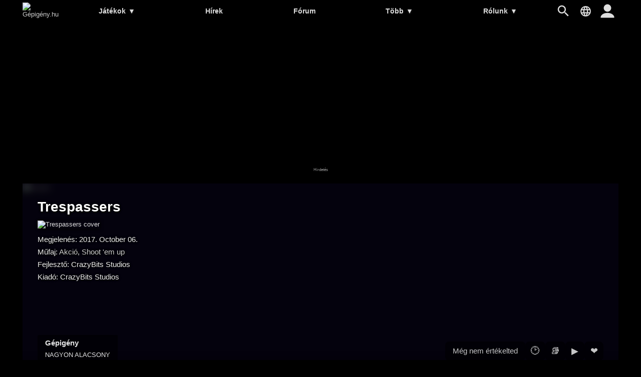

--- FILE ---
content_type: text/html; charset=UTF-8
request_url: https://gepigeny.hu/jatek/trespassers
body_size: 7184
content:
<!DOCTYPE html><html lang='hu'>
<head>
<meta charset='utf-8' />
<title>Trespassers gépigény | Gépigény.hu</title>
<meta name='description' content='Trespassers gépigény, Trespassers minimum gépigény és ajánlott gépigény, Trespassers rendszerkövetelmény, rendszerigény' />
<meta name='keywords' content='gépigény, rendszerigény, videójáték, hardver, ajánlott, minimum, összehasonlít, játék, adatbázis, hírek, PC, számítógép, Trespassers' />
<meta name='author' content='Gépigény.hu' />
<meta name='viewport' content='width=device-width, user-scalable=yes' />
<link rel='stylesheet' href='https://gepigeny.hu/themes/styles.css?d=2109303' media='screen' />
<link rel='icon' type='image/png' href='https://gepig.com/favicons/favicon-32x32.png' sizes='32x32' />
<link rel='icon' type='image/png' href='https://gepig.com/favicons/android-icon-192x192.png' sizes='192x192' />
<link rel='icon' type='image/png' href='https://gepig.com/favicons/favicon-96x96.png' sizes='96x96' />
<link rel='icon' type='image/png' href='https://gepig.com/favicons/favicon-16x16.png' sizes='16x16' />
<link rel='manifest' href='https://gepigeny.hu/manifest.json' />
<meta name='msapplication-TileColor' content='#120033' />
<meta name='msapplication-TileImage' content='https://gepig.com/favicons/ms-icon-144x144.png' />
<meta name='theme-color' content='#120033' />
<link rel='alternate' type='application/rss+xml' href='https://gepigeny.hu/rss' />
<link href='https://gepig.com' rel='dns-prefetch' />
<link href='https://gepig.com' rel='preconnect' />
<link href='https://ssl.google-analytics.com' rel='dns-prefetch' />
<script src='https://ajax.googleapis.com/ajax/libs/jquery/3.6.0/jquery.min.js'></script>
<script src='https://gepigeny.hu/includes/jscript.js?d=2109303' async></script>
<script src='https://gepig.com/js/qc_v3.js' async></script>
<script async src='//pagead2.googlesyndication.com/pagead/js/adsbygoogle.js' crossorigin='anonymous'></script>
<meta property='og:image' content='https://gepig.com/game_cover_460w/5016.jpg' />
<link rel='alternate' href='https://gepigeny.hu/jatek/trespassers' hreflang='hu' />
<link rel='alternate' href='https://gamesystemrequirements.com/game/trespassers' hreflang='en' />
<link rel='alternate' href='https://systemanforderungen.com/spiel/trespassers' hreflang='de' />
<link rel='alternate' href='https://systemreqs.com/cz/hra/trespassers' hreflang='cs' />
<link rel='alternate' href='https://systemreqs.com/es/juego/trespassers' hreflang='es' />
<link rel='alternate' href='https://systemreqs.com/fr/jeu/trespassers' hreflang='fr' />
<link rel='alternate' href='https://systemreqs.com/it/gioco/trespassers' hreflang='it' />
<link rel='alternate' href='https://systemreqs.com/jp/game/trespassers' hreflang='ja' />
<link rel='alternate' href='https://systemreqs.com/no/spill/trespassers' hreflang='no' />
<link rel='alternate' href='https://systemreqs.com/pl/gra/trespassers' hreflang='pl' />
<link rel='alternate' href='https://systemreqs.com/ro/joc/trespassers' hreflang='ro' />
<link rel='alternate' href='https://systemreqs.com/ru/igra/trespassers' hreflang='ru' />
<link rel='alternate' href='https://systemreqs.com/ua/gra/trespassers' hreflang='uk' />
<link rel='alternate' href='https://systemreqs.com/cn/game/trespassers' hreflang='zh' />
<script src='https://gepigeny.hu/includes/select2.min.js'></script>
<script src='https://gepigeny.hu/includes/select2.min.hu.js' async></script>
<script src='https://gepigeny.hu/includes/jscript2.js?d=2109303' async></script>
</head>
<body>
<header><div class='header_fc'><div class='header_fca'><div class='fto_menu'><img src='https://gepigeny.hu/themes/1001.svg#menu' alt='Menu' width='28' height='28' /></div><div class='header_logo'><a href='https://gepigeny.hu/' title='Gépigény.hu'><img src='https://gepig.com/logo/logo_gep_sys.svg#logo' alt='Gépigény.hu' width='242' height='36' /></a></div><nav><ul><li><a href='https://gepigeny.hu/jatekok'>Játékok <span>▼</span></a><ul><li><a href='https://gepigeny.hu/jatekok'>Legnépszerűbb</a></li><li><a href='https://gepigeny.hu/uj-jatekok'>Új játékok</a></li><li><a href='https://gepigeny.hu/megjelenesek'>Megjelenések</a></li><li><a href='https://gepigeny.hu/mufajok'>Műfajok</a></li><li><a href='https://gepigeny.hu/cegek'>Cégek</a></li><li><a href='https://gepigeny.hu/top'>Toplista</a></li><li><a href='https://gepigeny.hu/adatbazis'>Adatbázis (A-Z)</a></li></ul></li><li><a href='https://gepigeny.hu/hirek'>Hírek</a></li><li><a href='https://gepigeny.hu/forum'>Fórum</a></li><li><a href='https://gepigeny.hu/community'>Több <span>▼</span></a><ul><li><a href='https://gepigeny.hu/gpu'>GPU</a></li><li><a href='https://gepigeny.hu/cikkek'>Cikkek</a></li><li><a href='https://gepigeny.hu/community'>Közösség</a><li><a href='https://gepigeny.hu/tesztek'>Tesztek</a></li><li><a href='https://gepigeny.hu/gepsarkok'>Gépsarkok</a></li><li><a href='https://gepigeny.hu/goty'>Az év játéka díj</a></li></ul></li><li><a href='https://gepigeny.hu/rolunk'>Rólunk <span>▼</span></a><ul><li><a href='https://gepigeny.hu/rolunk'>Rólunk</a></li><li><a href='https://gepigeny.hu/support-us'>Támogatás</a></li><li><a href='https://gepigeny.hu/szabalyzat'>Szabályzat</a></li><li><a href='https://gepigeny.hu/faq'>FAQ</a></li><li><a href='https://gepigeny.hu/privacy'>Adatvédelem</a></li><li><a href='https://gepigeny.hu/legal-notice'>Jogi nyilatkozat</a></li><li><a href='https://gepigeny.hu/advertise'>Médiaajánlat</a></li><li><a href='https://gepigeny.hu/kapcsolat'>Kapcsolat</a></li></ul></li></ul><div class='h_nav_search'><form method='get' action='https://gepigeny.hu/search'><input class='textbox h_nav_search_tb' type='text' name='q' placeholder='Kereső' /></form></div><div class='h_search_button' data-title='Kereső' title='Kereső'></div><div class='header_lang' data-title='' title=''></div></nav><div class='user_hbutton login_t'><div class='fto_user'></div></div></div></div></header>
<div class='btm act_hun'><div class='ubs_ac_1'><!-- G 970x250 A --><ins class='adsbygoogle ubs_ac_1' style='display:block' data-ad-client='ca-pub-3686398933774826' data-ad-slot='6959071863' data-full-width-responsive='false'></ins><script>(adsbygoogle = window.adsbygoogle || []).push({});</script></div></div><div class='main-container'><div class='headline'><div class='headline_container'><div class='headline_bg tcover'><img src='https://gepig.com/game_cover_460w/5016.jpg' width='460' height='215' alt='header' /></div><div class='game_head'><div class='game_head_title'>Trespassers</div><div class='game_head_cover'><img src='https://gepig.com/game_cover_460w/5016.jpg' width='460' height='215' alt='Trespassers cover' /></div><div class='game_head_details'>Megjelenés: 2017. October 06.<br />Műfaj: <a href='https://gepigeny.hu/mufaj/akcio' title='Akció'>Akció</a>, <a href='https://gepigeny.hu/mufaj/shoot-em-up' title='Shoot 'em up'>Shoot 'em up</a><br />Fejlesztő: CrazyBits Studios<br />Kiadó: CrazyBits Studios<br /></div></div><div class='game_head_mr'><div class='game_head_mr_left'><div class='ghn_menu'><a href='https://gepigeny.hu/jatek/trespassers' class='selected'>Gépigény<span>Nagyon alacsony</span></a></div></div><div class='game_head_mr_right'><div class='add_uuu'><div class='add_ugr login_t'>Még nem értékelted</div><a title='Várólista' data-ugl='1' data-game='5016' class='add_ugl login_t'>&#128337;</a><a title='Gyüjtemény' data-ugl='2' data-game='5016' class='add_ugl login_t'>&#128218;</a><a title='Most ezzel játszom' data-ugl='3' data-game='5016' class='add_ugl login_t'>&#9654;</a><a title='Kedvenc' data-ugl='4' data-game='5016' class='add_ugf login_t'>❤</a></div></div></div></div></div><div class='main-column'><div class='main-panel'>
<h1>Trespassers gépigény</h1><div class='gsr_container'><div class='gsr_section'><h2>Minimum gépigény:</h2><div class='gsr_row'><div class='gsr_label'>CPU:</div><div class='gsr_text'>Intel i5</div></div><div class='gsr_row'><div class='gsr_label'>RAM:</div><div class='gsr_text'>2 GB RAM (Recommended: 4 GB RAM)</div></div><div class='gsr_row'><div class='gsr_label'>GPU:</div><div class='gsr_text'>GeForce GTX 750</div></div><div class='gsr_row'><div class='gsr_label'>OS:</div><div class='gsr_text'>Windows 7 64 bits (Recommended: Windows 10 64 bits)</div></div><div class='gsr_row'><div class='gsr_label'>STO:</div><div class='gsr_text'>500 MB available space</div></div></div></div><div class='gsr_small_info'>Az oldalon csak hivatalos gépigények találhatóak, amit a készítők vagy egy hivatalos forgalmazó cég tett közzé.</div></div>
<div class='main-panel'>
<div class='panel-title'>Hogy futna a gépeden?</div>
<div class='tbl'>Hasonlítsd össze a gépigényt egy általad megadott konfigurációval!</div><div class='gsrc_conf panel_margin'><form name='configuration' id='configuration' method='post' action='https://gepigeny.hu/jatek/trespassers#cresult'>
<div class='gsrc_conf_fcont'><div class='gsrc_conf_block_a'><select name='device_id' id='device_id' class='textbox' style='width:100%;'>
<option value='' data-cd='["CPU", "", "RAM", "GPU", "", "", "0", "0", "0", "1"]' disabled  selected='selected'>Válassz egy minta konfigurációt vagy állíts össze egy egyedit!</option>
<optgroup label='Minta konfigurációk:'>
<option value='c01' data-cd='["CPU: Core i9-7940XE", "1549", "32768", "GPU: GeForce GTX 1080 Ti", "711", "641100", "0", "0", "0", "1"]' data-ap='180' data-al='01'>■■■■■ Core i9-7940XE, 32GB, GTX 1080 Ti, Win10</option>
<option value='c02' data-cd='["CPU: Core i7-8700K", "1559", "16384", "GPU: GeForce GTX 1080", "669", "641100", "0", "0", "0", "1"]' data-ap='270' data-al='02'>■■■■■ Core i7-8700K, 16GB, GTX 1080, Win10</option>
<option value='c03' data-cd='["CPU: Core i7-8700", "1558", "16384", "GPU: GeForce GTX 1070", "670", "641100", "0", "0", "0", "1"]' data-ap='360' data-al='03'>■■■■□ Core i7-8700, 16GB, GTX 1070, Win10</option>
<option value='c04' data-cd='["CPU: Core i7-8600K", "1557", "8192", "GPU: GeForce GTX 1060", "705", "641100", "0", "0", "0", "1"]' data-ap='450' data-al='04'>■■■■□ Core i7-8600K, 8GB, GTX 1060, Win10</option>
<option value='c05' data-cd='["CPU: Core i5-8400", "1556", "8192", "GPU: GeForce GTX 1050 Ti", "710", "641100", "0", "0", "0", "1"]' data-ap='540' data-al='05'>■■■□□ Core i5-8400, 8GB, GTX 1050 Ti, Win10</option>
<option value='c06' data-cd='["CPU: Ryzen Threadripper 1950X", "1545", "32768", "GPU: Radeon RX Vega 64", "738", "641100", "0", "0", "0", "1"]' data-ap='630' data-al='06'>■■■■■ Ryzen Threadripper 1950X, 32GB, RX Vega 64, Win10</option>
<option value='c07' data-cd='["CPU: Ryzen 7 1800X", "1511", "16384", "GPU: Radeon RX Vega 56", "709", "641100", "0", "0", "0", "1"]' data-ap='720' data-al='07'>■■■■□ Ryzen 7 1800X, 16GB, RX Vega 56, Win10</option>
<option value='c08' data-cd='["CPU: Ryzen 7 1700X", "1510", "16384", "GPU: Radeon RX 580", "724", "641100", "0", "0", "0", "1"]' data-ap='810' data-al='08'>■■■□□ Ryzen 7 1700X, 16GB, RX 580, Win10</option>
<option value='c09' data-cd='["CPU: Ryzen 5 1700", "1509", "8192", "GPU: Radeon RX 570", "723", "641100", "0", "0", "0", "1"]' data-ap='900' data-al='09'>■■■□□ Ryzen 5 1700, 8GB, RX 570, Win10</option>
<option value='c10' data-cd='["CPU: Ryzen 5 1600X", "1540", "8192", "GPU: Radeon RX 560", "722", "641100", "0", "0", "0", "1"]'>■■□□□ Ryzen 5 1600X, 8GB, RX 560, Win10</option>
<option value='c11' data-cd='["CPU: Core i7-7820HK", "1513", "32768", "GPU: GeForce GTX 1080 Mobile", "736", "641100", "0", "0", "0", "1"]'>■■■■■ Core i7-7820HK, 32GB, GTX 1080 Mobile, Win10</option>
<option value='c12' data-cd='["CPU: Core i7-7700HQ", "1512", "16384", "GPU: GeForce GTX 1070 Mobile", "734", "641100", "0", "0", "0", "1"]'>■■■■□ Core i7-7700HQ, 16GB, GTX 1070 Mobile, Win10</option>
<option value='c13' data-cd='["CPU: Core i7-7700HQ", "1512", "8192", "GPU: GeForce GTX 1060 Mobile", "732", "641100", "0", "0", "0", "1"]'>■■■□□ Core i7-7700HQ, 16GB, GTX 1060 Mobile, Win10</option>
</optgroup>
<option value='0' data-cd='["CPU", "", "RAM", "GPU", "", "", "0", "0", "0", "1"]'>Egyedi vagy új konfiguráció</option>
</select>
</div><div class='gsrc_conf_block_b'><input type='submit' name='compare' value='Összehasonlít' class='button gsrc_conf_button_c' />
</div></div><div class='gsrc_conf_fcont'><div class='gsrc_conf_fcont gsrc_conf_block_c'><div class='gsrc_conf_block_c1'><select class='js-example-basic-single form-control select2-hidden-accessible' style='width:100%' name='cpu'><option></option></select><div id='cpu' style='padding:0;margin:0;height:0'></div></div><div class='gsrc_conf_block_c2'><select name='ram' class='js-example-basic-single3' style='width:100%;'>
<option value=''  selected='selected'></option>
<option value='65536' >64 GB</option>
<option value='32768' >32 GB</option>
<option value='24576' >24 GB</option>
<option value='20480' >20 GB</option>
<option value='16384' >16 GB</option>
<option value='14336' >14 GB</option>
<option value='12288' >12 GB</option>
<option value='10240' >10 GB</option>
<option value='9216' >9 GB</option>
<option value='8192' >8 GB</option>
<option value='7168' >7 GB</option>
<option value='6144' >6 GB</option>
<option value='5120' >5 GB</option>
<option value='4096' >4 GB</option>
<option value='3072' >3 GB</option>
<option value='2048' >2 GB</option>
<option value='1536' >1.5 GB</option>
<option value='1024' >1 GB</option>
<option value='768' >768 MB</option>
<option value='512' >512 MB</option>
</select><div id='ram' style='padding:0;margin:0;height:0'></div></div><div class='gsrc_conf_block_c1'><select class='js-example-basic-single2 form-control select2-hidden-accessible' style='width:100%' name='gpu'><option></option></select><div id='gpu' style='padding:0;margin:0;height:0'></div></div><div class='gsrc_conf_block_c2'><select name='os' class='js-example-basic-single4' style='width:100%;'>
<option value=''  selected='selected'></option>
<option value='641110' >Windows 11 64bit</option>
<option value='641100' >Windows 10 64bit</option>
<option value='321100' >Windows 10 32bit</option>
<option value='641081' >Windows 8.1 64bit</option>
<option value='321081' >Windows 8.1 32bit</option>
<option value='641080' >Windows 8 64bit</option>
<option value='321080' >Windows 8 32bit</option>
<option value='641070' >Windows 7 64bit</option>
<option value='321070' >Windows 7 32bit</option>
<option value='641060' >Windows Vista 64bit</option>
<option value='321060' >Windows Vista 32bit</option>
<option value='641050' >Windows XP 64bit</option>
<option value='321050' >Windows XP 32bit</option>
</select><div id='os' style='padding:0;margin:0;height:0'></div></div></div><div class='gsrc_conf_block_d'><div class='gsrc_conf_block_d1'><button type='button' id='save_config_button' class='button_misc gsrc_conf_button'>Konfig mentése</button></div><div class='gsrc_conf_block_d2'><button type='button' id='adv_options_button' class='button_misc gsrc_conf_button'>További beállítások</button></div></div></div><div id='adv_options_block'  style='display:none'><div class='gsrc_conf_fcont'><div class='gsrc_conf_cusc_1b'><div class='gsrc_conf_cusc_label'><label for='cpuoc'>CPU OC:</label></div><input type='range' name='cpuoc' id='cpuoc' min='0' max='20' value='0'><div id='comp_cpuoverc_outp' class='gsrc_conf_cusc_r_out'>0 %</div></div><div class='gsrc_conf_cusc_2b'><div class='gsrc_conf_cusc_label'>VRAM:</div><select name='vram' id='vram' class='textbox' style='width:140px;'>
<option value='0'  selected='selected'>---</option>
<option value='16384' >16 GB</option>
<option value='12288' >12 GB</option>
<option value='11264' >11 GB</option>
<option value='8192' >8 GB</option>
<option value='6144' >6 GB</option>
<option value='4096' >4 GB</option>
<option value='3072' >3 GB</option>
<option value='2560' >2.5 GB</option>
<option value='2048' >2 GB</option>
<option value='1740' >1.7 GB</option>
<option value='1536' >1.5 GB</option>
<option value='1280' >1.2 GB</option>
<option value='1024' >1 GB</option>
<option value='896' >896 MB</option>
<option value='768' >768 MB</option>
<option value='640' >640 MB</option>
<option value='512' >512 MB</option>
<option value='384' >384 MB</option>
<option value='320' >320 MB</option>
<option value='256' >256 MB</option>
<option value='128' >128 MB</option>
<option value='64' >64 MB</option>
<option value='32' >32 MB</option>
<option value='16' >16 MB</option>
</select>
</div></div><div class='gsrc_conf_fcont'><div class='gsrc_conf_cusc_1b'><div class='gsrc_conf_cusc_label'><label for='gpuoc'>GPU OC:</label></div><input type='range' name='gpuoc' id='gpuoc' min='0' max='20' value='0'><div id='comp_gpuoverc_outp' class='gsrc_conf_cusc_r_out'>0 %</div></div><div class='gsrc_conf_cusc_2b'><div class='gsrc_conf_cusc_label'>SLI/CF:</div><select name='vcn' id='vcn' class='textbox' style='width:100px;'>
<option value='1'  selected='selected'>---</option>
<option value='2' >2-way</option>
<option value='3' >3-way</option>
<option value='4' >4-way</option>
</select>
</div></div></div></form>
</div><div id='save_config_m' class='tbl6' style='margin-bottom:15px;display:none'><img src='https://gepig.com/warn.png' alt='warn' height='13' width='13' /> A konfiguráció mentéséhez regisztrálj és jelentkezz be az oldalra!</div></div>
<div class='main-panel'>
<a href='https://gepigeny.hu/support-us' class='support_us_cont'><div class='support_us_box'><div class='support_us_box_text'>Támogasd a Gépigény.hu-t, hogy tovább működhessen!</div><div class='support_us_box_button'>TÁMOGATÁS</div></div></a></div>
<div class='main-panel'>
<div class='tbl4'>Hasonló játékok:</div><div class='ocb_cont' style='margin-bottom:15px;'><a href='https://gepigeny.hu/jatek/beekyr-reloaded' title='Beekyr Reloaded'><img src='https://gepig.com/game_cover_200w/4010.jpg' alt='Beekyr Reloaded' width='200' height='93' loading='lazy' /></a><a href='https://gepigeny.hu/jatek/raiden-v-directors-cut' title='Raiden V: Director&#39;s Cut'><img src='https://gepig.com/game_cover_200w/4848.jpg' alt='Raiden V: Director&#39;s Cut' width='200' height='93' loading='lazy' /></a><a href='https://gepigeny.hu/jatek/rocking-pilot' title='Rocking Pilot'><img src='https://gepig.com/game_cover_200w/4535.jpg' alt='Rocking Pilot' width='200' height='93' loading='lazy' /></a><a href='https://gepigeny.hu/jatek/double-death' title='Double Death'><img src='https://gepig.com/game_cover_200w/5216.jpg' alt='Double Death' width='200' height='93' loading='lazy' /></a><a href='https://gepigeny.hu/jatek/sine-mora' title='Sine Mora'><img src='https://gepig.com/game_cover_200w/1817.jpg' alt='Sine Mora' width='200' height='93' loading='lazy' /></a><a href='https://gepigeny.hu/jatek/space-invaders-extreme' title='Space Invaders Extreme'><img src='https://gepig.com/game_cover_200w/5320.jpg' alt='Space Invaders Extreme' width='200' height='93' loading='lazy' /></a></div></div>
<div class='main-panel act_hun'><div class='ubs_ac_2'><!-- G 640x360 B --><ins class='adsbygoogle ubs_ac_2' style='display:block' data-ad-client='ca-pub-3686398933774826' data-ad-slot='9237322112' data-full-width-responsive='false'></ins><script>(adsbygoogle = window.adsbygoogle || []).push({});</script></div></div><div class='main-panel' id='comments'>
<div class='panel-title'>Hozzászólások</div>
<div class='member_notice'>Hozzászólás küldéséhez be kell jelentkezni.<br /><div class='button login_t'>Bejelentkezés</div></div><div class='empty_notice'>Még nem küldtek hozzászólást. Légy te az első hozzászóló!</div></div>
</div><div class='side-column-right'><div class='side-panel'>
<div class='panel-title'>Játékajánló</div>
<div class='side_np'><a id='np_tab1' >Népszerű</a><a id='np_tab2' >Újdonság</a><a id='np_tab3' >Hamarosan</a></div><div id='np_tab1_c' class='side_np_c' style='display:block;'><div class='side_np_flex'><a href='https://gepigeny.hu/jatek/grand-theft-auto-v' class='side_np_flex_a'><img src='https://gepig.com/game_cover_200w/1369.jpg' width='200' height='93' alt='Grand Theft Auto V' loading='lazy' /><div class='side_np_flex_img'><span>Grand Theft Auto V</span></div></a><a href='https://gepigeny.hu/jatek/hytale' class='side_np_flex_a'><img src='https://gepig.com/game_cover_200w/7220.jpg' width='200' height='93' alt='Hytale' loading='lazy' /><div class='side_np_flex_img'><span>Hytale</span></div></a><a href='https://gepigeny.hu/jatek/grand-theft-auto-iv' class='side_np_flex_a'><img src='https://gepig.com/game_cover_200w/431.jpg' width='200' height='93' alt='Grand Theft Auto IV' loading='lazy' /><div class='side_np_flex_img'><span>Grand Theft Auto IV</span></div></a><a href='https://gepigeny.hu/jatek/fortnite' class='side_np_flex_a'><img src='https://gepig.com/game_cover_200w/2366.jpg' width='200' height='93' alt='Fortnite' loading='lazy' /><div class='side_np_flex_img'><span>Fortnite</span></div></a><a href='https://gepigeny.hu/jatek/red-dead-redemption-2' class='side_np_flex_a'><img src='https://gepig.com/game_cover_200w/3905.jpg' width='200' height='93' alt='Red Dead Redemption 2' loading='lazy' /><div class='side_np_flex_img'><span>Red Dead Redemption 2</span></div></a><a href='https://gepigeny.hu/jatek/cyberpunk-2077' class='side_np_flex_a'><img src='https://gepig.com/game_cover_200w/1791.jpg' width='200' height='93' alt='Cyberpunk 2077' loading='lazy' /><div class='side_np_flex_img'><span>Cyberpunk 2077</span></div></a></div><a href='https://gepigeny.hu/jatekok' class='side_np_more_row'>Több népszerű játék</a></div><div id='np_tab2_c' class='side_np_c'><div class='side_np_flex'><a href='https://gepigeny.hu/jatek/hytale' class='side_np_flex_a'><img src='https://gepig.com/game_cover_200w/7220.jpg' width='200' height='93' alt='Hytale' loading='lazy' /><div class='side_np_flex_img'><span>Hytale</span></div></a></div><a href='https://gepigeny.hu/uj-jatekok' class='side_np_more_row'>Több új játék</a></div><div id='np_tab3_c' class='side_np_c'><div class='side_np_flex'><a href='https://gepigeny.hu/jatek/sega-football-club-champions' class='side_np_flex_a'><img src='https://gepig.com/game_cover_200w/8002.jpg' width='200' height='93' alt='SEGA FOOTBALL CLUB CHAMPIONS' loading='lazy' /><div class='side_np_flex_img'><span class='side_np_smaller'>SEGA FOOTBALL CLUB CHAMPIONS</span></div></a><a href='https://gepigeny.hu/jatek/code-vein-2' class='side_np_flex_a'><img src='https://gepig.com/game_cover_200w/8012.jpg' width='200' height='93' alt='CODE VEIN II' loading='lazy' /><div class='side_np_flex_img'><span>CODE VEIN II</span></div></a><a href='https://gepigeny.hu/jatek/nioh-3' class='side_np_flex_a'><img src='https://gepig.com/game_cover_200w/8004.jpg' width='200' height='93' alt='Nioh 3' loading='lazy' /><div class='side_np_flex_img'><span>Nioh 3</span></div></a><a href='https://gepigeny.hu/jatek/yakuza-kiwami-3-and-dark-ties' class='side_np_flex_a'><img src='https://gepig.com/game_cover_200w/8067.jpg' width='200' height='93' alt='Yakuza Kiwami 3 &amp; Dark Ties' loading='lazy' /><div class='side_np_flex_img'><span class='side_np_smaller'>Yakuza Kiwami 3 &amp; Dark Ties</span></div></a><a href='https://gepigeny.hu/jatek/high-on-life-2' class='side_np_flex_a'><img src='https://gepig.com/game_cover_200w/8018.jpg' width='200' height='93' alt='High On Life 2' loading='lazy' /><div class='side_np_flex_img'><span>High On Life 2</span></div></a><a href='https://gepigeny.hu/jatek/styx-blades-of-greed' class='side_np_flex_a'><img src='https://gepig.com/game_cover_200w/7958.jpg' width='200' height='93' alt='Styx: Blades of Greed' loading='lazy' /><div class='side_np_flex_img'><span>Styx: Blades of Greed</span></div></a></div><a href='https://gepigeny.hu/megjelenesek' class='side_np_more_row'>További érkező játékok</a></div></div>
<div class='main-panel act_hun'><div class='ubs_ac_3'><!-- G 300x600 A --><ins class='adsbygoogle ubs_ac_3' style='display:block' data-ad-client='ca-pub-3686398933774826' data-ad-slot='3132804669' data-full-width-responsive='false'></ins><script>(adsbygoogle = window.adsbygoogle || []).push({});</script></div></div><div class='side-panel'>
<div class='panel-title'>Ajánló</div>
<div class='main_nhl_box_cont'><a href='https://gepigeny.hu/hir/az-intel-bemutatta-a-18a-panther-lake-core-ultra-3-cpu-kat-7055' class='main_nhl_box_box'><div class='main_nhl_box_box_img' data-type='Hír'><img src='https://gepig.com/news/7055_832896_413.jpg' width='415' height='233' alt='Az Intel bemutatta a 18A „Panther Lake” Core Ultra 3 CPU-kat' loading='lazy' /></div><div class='main_nhl_box_box_nfo'><div class='main_nhl_box_box_title'>Az Intel bemutatta a 18A „Panther Lake” Core Ultra 3 CPU-kat</div><div class='main_nhl_box_box_i'>Hír | 01. 13. | 7 napja | 1 &#128172;</div></div></a><a href='https://gepigeny.hu/hir/a-fable-es-a-forza-is-lathato-lesz-az-idei-xbox-developer-directen-7058' class='main_nhl_box_box'><div class='main_nhl_box_box_img' data-type='Hír'><img src='https://gepig.com/news/7058_440452_413.jpg' width='415' height='233' alt='A Fable és a Forza is látható lesz az idei Xbox Developer Directen' loading='lazy' /></div><div class='main_nhl_box_box_nfo'><div class='main_nhl_box_box_title'>A Fable és a Forza is látható lesz az idei Xbox Developer Directen</div><div class='main_nhl_box_box_i'>Hír | 01. 17. | 4 napja | 5 &#128172;</div></div></a><a href='https://gepigeny.hu/hir/a-reszvenyesek-az-ea-55-milliard-dollaros-felvasarlasa-mellett-dontottek-7051' class='main_nhl_box_box'><div class='main_nhl_box_box_img' data-type='Hír'><img src='https://gepig.com/news/7051_296123_413.jpg' width='415' height='233' alt='A részvényesek az EA 55 milliárd dolláros felvásárlása mellett döntöttek' loading='lazy' /></div><div class='main_nhl_box_box_nfo'><div class='main_nhl_box_box_title'>A részvényesek az EA 55 milliárd dolláros felvásárlása mellett döntöttek</div><div class='main_nhl_box_box_i'>Hír | 01. 07. | 13 napja | 0 &#128172;</div></div></a></div></div>
<div class='main-panel act_hun'><div class='ubs_ac_3'><!-- G 300x600 B --><ins class='adsbygoogle ubs_ac_3' style='display:block' data-ad-client='ca-pub-3686398933774826' data-ad-slot='6243499322' data-ad-format='auto' data-full-width-responsive='true'></ins><script>(adsbygoogle = window.adsbygoogle || []).push({});</script></div></div></div><footer><div class='footer-col'><a href='https://gepigeny.hu/rolunk'>Rólunk</a><a href='https://gepigeny.hu/support-us'>Támogatás</a><a href='https://gepigeny.hu/search'>Kereső</a><a href='https://gepigeny.hu/szoftverek'>Szoftverek</a></div><div class='footer-col'><a href='https://gepigeny.hu/privacy'>Adatvédelem</a><a href='https://gepigeny.hu/legal-notice'>Jogi nyilatkozat</a><a href='https://gepigeny.hu/advertise'>Médiaajánlat</a><a href='https://gepigeny.hu/kapcsolat'>Kapcsolat</a></div><div class='footer-col'><a href='https://gepigeny.hu/jatek/dispatch' target='_self'>Dispatch</a><a href='https://gepigeny.hu/jatek/007-first-light' target='_self'>007 First Light</a><a href='https://gepigeny.hu/jatek/hytale' target='_self'>Hytale</a><a href='https://gepigeny.hu/jatek/dead-island-3' target='_self'>Dead Island 3</a></div><div class='footer-col'><a href='https://gepigeny.hu' hreflang='hu'>Gepigeny.hu</a><a href='https://gamesystemrequirements.com' hreflang='en'>Gamesystemrequirements.com</a><a href='https://systemanforderungen.com'>Systemanforderungencom</a><a href='https://systemreqs.com'>Systemreqs.com</a></div><div class='footer-sb'><a href='https://gepigeny.hu/rss' aria-label='RSS' target='_blank' class='fi_sm_rs'></a><a href='https://steamcommunity.com/groups/gepigeny' aria-label='Steam' target='_blank' rel='noreferrer' class='fi_sm_st'></a><a href='https://twitter.com/gepigenyhu' aria-label='Twitter' target='_blank' rel='noreferrer' class='fi_sm_tw'></a><a href='https://facebook.com/gepigeny' aria-label='Facebook' target='_blank' rel='noreferrer' class='fi_sm_fb'></a></div><div class='footer-pcb'>2026 &copy; Gépigény.hu</div></footer>
</div><a href='#' class='back-to-top'>▲</a><div class='lang_selector_overlay'><div class='lang_selector_box'><div class='lang_selector_clist'><a href='https://gepigeny.hu/'>Magyar</a><a href='https://gamesystemrequirements.com/'>English</a></div><br /><br /><div class='lang_selector_clist'><a href='https://systemreqs.com/cz/'>Čeština</a><a href='https://systemanforderungen.com/'>Deutsch</a><a href='https://systemreqs.com/es/'>Español</a><a href='https://systemreqs.com/fr/'>Français</a><a href='https://systemreqs.com/it/'>Italiano</a><a href='https://systemreqs.com/jp/'>日本語</a><a href='https://systemreqs.com/no/'>Norsk</a><a href='https://systemreqs.com/pl/'>Polski</a><a href='https://systemreqs.com/ro/'>Română</a><a href='https://systemreqs.com/ru/'>Русский</a><a href='https://systemreqs.com/ua/'>Українська</a><a href='https://systemreqs.com/cn/'>中文</a></div></div></div><div class='login_overlay'><div class='login_overlay_box'><div class='login_overlay_title'>Csatlakozz a Gépigény.hu közösségéhez!</div><form name='loginform' method='post' action='https://gepigeny.hu/'><input type='text' name='user_name' placeholder='Név' autocomplete='username' class='textbox lpasstb' /><input type='password' name='user_pass' placeholder='Jelszó' autocomplete='current-password' class='textbox lpasstb' /><div class='lpass'><input type='checkbox' name='remember_me' id='remember_me' value='y' title='Bejelentkezve marad' /><label for='remember_me'>Bejelentkezve marad</label></div><input type='submit' name='login' value='Bejelentkezés' class='button reg_button' /><input type='hidden' name='redirect_link' value='/jatek/trespassers'/></form><a href='https://gepigeny.hu/lostpassword' class='lpass'>Elfelejtett jelszó</a><a href='https://gepigeny.hu/register' class='button reg_button'>Regisztráció</a><div class='login_overlay_close'></div></div></div><script>
(function(i,s,o,g,r,a,m){i['GoogleAnalyticsObject']=r;i[r]=i[r]||function(){
(i[r].q=i[r].q||[]).push(arguments)},i[r].l=1*new Date();a=s.createElement(o),
m=s.getElementsByTagName(o)[0];a.async=1;a.src=g;m.parentNode.insertBefore(a,m)
})(window,document,'script','//www.google-analytics.com/analytics.js','ga');
ga('create', 'UA-1842613-10', 'auto');
ga('send', 'pageview');
</script><script async src="https://www.googletagmanager.com/gtag/js?id=G-N32727KRKJ"></script>
<script>
  window.dataLayer = window.dataLayer || [];
  function gtag(){dataLayer.push(arguments);}
  gtag('js', new Date());

  gtag('config', 'G-N32727KRKJ');
</script><div id='zone5303036' class='goAdverticum'></div><script src='//ad.adverticum.net/g3.js' async></script></body>
</html>

--- FILE ---
content_type: text/html; charset=utf-8
request_url: https://www.google.com/recaptcha/api2/aframe
body_size: 250
content:
<!DOCTYPE HTML><html><head><meta http-equiv="content-type" content="text/html; charset=UTF-8"></head><body><script nonce="cw_oBjBQVUPvizgZpPN1mA">/** Anti-fraud and anti-abuse applications only. See google.com/recaptcha */ try{var clients={'sodar':'https://pagead2.googlesyndication.com/pagead/sodar?'};window.addEventListener("message",function(a){try{if(a.source===window.parent){var b=JSON.parse(a.data);var c=clients[b['id']];if(c){var d=document.createElement('img');d.src=c+b['params']+'&rc='+(localStorage.getItem("rc::a")?sessionStorage.getItem("rc::b"):"");window.document.body.appendChild(d);sessionStorage.setItem("rc::e",parseInt(sessionStorage.getItem("rc::e")||0)+1);localStorage.setItem("rc::h",'1768954636967');}}}catch(b){}});window.parent.postMessage("_grecaptcha_ready", "*");}catch(b){}</script></body></html>